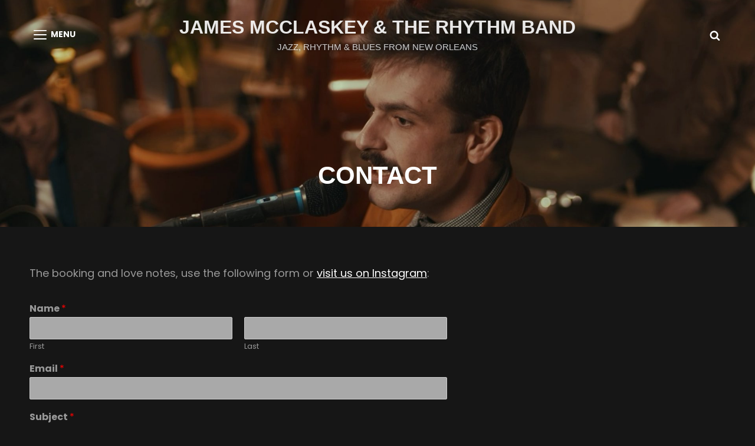

--- FILE ---
content_type: text/css
request_url: https://jmrhythmband.com/wp-content/themes/scapeshot-music/style.css?ver=20250930-201449
body_size: 3408
content:
/*
Theme Name: Scapeshot Music
Theme URI: https://catchthemes.com/themes/scapeshot-music/
Author: Catch Themes
Author URI: https://catchthemes.com/
Description: ScapeShot Music is a clean and minimal Music WordPress theme for all kinds of music websites. The theme is ideal for all artists and bands who are in the music industry. It is a child theme of a multipurpose Fullscreen Photography theme, ScapeShot. While the parent theme is an all-rounder theme, ScapeShot Music is solely dedicated to music and promoting businesses alike. It is fully responsive and your music website looks absolutely gorgeous and sensational across all screen sizes. ScapeShot Music comes with a responsive music design with many extensive features and functionalities. Features like Sticky Playlist, Header Media, Featured Content, Hero Content, Portfolio, Services, Testimonials, and many more have been included in the ScapeShot Music theme. All of the features and sections in ScapeShot Music are highly customizable and helps in promoting your music and music business. Moreover, the design in ScapeShot Music has been built in a way that fits all kinds of music websites. The color option is also unlimited for sections like Header Text and Background. With all the amazing features along with an attractive, bold music design, ScapeShot Music is the perfect choice for your music website without troubling your wallet. For more information, check out Theme Instructions at https://catchthemes.com/themes/scapeshot-music/#theme-instructions and Demo at https://catchthemes.com/demo/scapeshot-music/
Version: 1.2.3
Requires at least: 5.9
Tested up to: 6.8
Requires PHP: 5.6
License: GNU General Public License v2 or later
License URI: http://www.gnu.org/licenses/gpl-2.0.html
Text Domain: scapeshot-music
Template: scapeshot
Tags: one-column, two-columns, right-sidebar, grid-layout, custom-background, custom-header, custom-menu, custom-logo, editor-style, featured-image-header, featured-images, flexible-header, footer-widgets,  microformats, post-formats, rtl-language-support, sticky-post, threaded-comments, theme-options, translation-ready, blog, entertainment, portfolio

This theme, like WordPress, is licensed under the GPL.
Use it to make something cool, have fun, and share what you've learned with others.
*/

/* Link Hover Color */
a:hover,
a:focus,
.entry-title a:hover,
.entry-title a:focus,
.post-wrapper .entry-meta .cat-links a:hover,
.post-wrapper .entry-meta .cat-links a:focus,
.site-title a:hover,
.site-title a:focus,
.absolute-header .site-title a:hover,
.absolute-header .site-title a:focus,
div#footer-menu-section ul li a:hover,
div#footer-menu-section ul li a:focus,
.portfolio-content-wrapper .hentry .entry-container a:hover,
.portfolio-content-wrapper .hentry .entry-container a:focus,
.portfolio-section .hentry .hentry-inner .entry-container a:hover,
.portfolio-section .hentry .hentry-inner .entry-container a:focus,
.widget .ui-state-default a:hover,
.widget .ui-state-default a:focus,
.widget .ui-widget-content .ui-state-default a:hover,
.widget .ui-widget-content .ui-state-default a:focus,
.widget .ui-widget-header .ui-state-default a:hover,
.widget .ui-widget-header .ui-state-default a:focus,
.archive-content-wrap .section-content-wrapper.layout-one .entry-container>.entry-meta .posted-on a:hover,
.archive-content-wrap .section-content-wrapper.layout-one .entry-container>.entry-meta .posted-on a:focus,
.more-link .readmore:hover,
.more-link .readmore:focus,
#testimonial-content-section button:hover,
#testimonial-content-section button:focus,
#primary-search-wrapper button:hover,
#primary-search-wrapper button:focus,
.site-header-menu button:hover,
.site-header-menu button:focus,
.events-section .entry-meta a:hover,
.events-section .entry-meta a:focus,
.category-content-section .entry-title a:hover,
.category-content-section .entry-title a:focus,
#feature-slider-section .entry-meta a:hover,
#feature-slider-section .entry-meta a:focus,
.scroll-down:hover,
.scroll-down:focus,
body:not(.home) .custom-header .entry-meta a:hover,
body:not(.home) .custom-header .entry-meta a:focus,
#fullscreen-menu-right-wrap .social-navigation li a:hover,
#fullscreen-menu-right-wrap .social-navigation li a:focus,
.owl-carousel .owl-nav button.owl-next:hover,
.owl-carousel .owl-nav button.owl-next:focus,
.owl-carousel .owl-nav button.owl-prev:hover,
.owl-carousel .owl-nav button.owl-prev:focus,
.dropdown-toggle:hover,
.dropdown-toggle:focus,
.filter-button-group .button:hover,
.filter-button-group .button:focus,
.home .archive-post-wrap .hentry .entry-title a:hover,
.home .archive-post-wrap .hentry .entry-title a:focus,
.recent-blog-content .archive-post-wrap .hentry .entry-title a:hover,
.recent-blog-content .archive-post-wrap .hentry .entry-title a:focus,
.home .post-wrapper .entry-meta .cat-links a:hover,
.home .post-wrapper .entry-meta .cat-links a:focus,
.recent-blog-content .archive-post-wrap .hentry .entry-meta .cat-links a:hover,
.recent-blog-content .archive-post-wrap .hentry .entry-meta .cat-links a:focus,
.home .post-wrapper .more-link .readmore:hover,
.home .post-wrapper .more-link .readmore:focus,
.recent-blog-content .archive-post-wrap .hentry .more-link .readmore:hover,
.recent-blog-content .archive-post-wrap .hentry .more-link .readmore:focus,
.section-with-background-image .section-title a:hover,
.section-with-background-image .section-title a:focus,
.section-with-background-image .entry-title a:hover,
.section-with-background-image .entry-title a:focus,
body.search-active #primary-search-wrapper .search-toggle:hover,
body.search-active #primary-search-wrapper .search-toggle:focus,
.absolute-header.menu-open #fullscreen-menu-toggle:hover,
.absolute-header.menu-open #fullscreen-menu-toggle:focus,
.navigation-full-screen .fullscreen-menu-inside-wrapper .site-title a:hover,
.navigation-full-screen .fullscreen-menu-inside-wrapper .site-title a:focus {
	color: #ff575d;
}


/* Header Navigation Hover Color */

.menu-toggle:hover,
.menu-toggle:focus,
.main-navigation a:hover,
.main-navigation a:focus,
.absolute-header.navigation-classic .main-navigation ul ul a:hover,
.absolute-header.navigation-classic .main-navigation ul ul a:focus {
	color: #ff575d;
}


/* Secondary Link Hover Color */

.comment-permalink:hover,
.comment-permalink:focus,
.comment-edit-link:hover,
.comment-edit-link:focus,
.sidebar li a:hover,
.sidebar li a:focus,
.tagcloud a:hover,
.tagcloud a:focus,
.entry-meta a:hover,
.entry-meta a:focus,
.entry-breadcrumbs .sep,
.woocommerce .woocommerce-breadcrumb .sep,
.breadcrumb-area .entry-breadcrumbs a:hover,
.breadcrumb-area .entry-breadcrumbs a:focus,
.woocommerce .woocommerce-breadcrumb a:hover,
.woocommerce .woocommerce-breadcrumb a:focus,
#fullscreen-menu-right-wrap li a:hover,
#fullscreen-menu-right-wrap li a:focus {
	color: #ff575d;
}

.tagcloud a:hover,
.tagcloud a:focus,
#footer-newsletter .ewnewsletter .hentry form input:focus {
	border-color: #ff575d;
}


/* Custom Header and Slider Text Hover Color */

.header-media .entry-title a:hover,
.header-media .entry-title a:focus,
#feature-slider-section .entry-title a:hover,
#feature-slider-section .entry-title a:focus {
	color: #ff575d;
}


/* Other Link Hover Color */

.section .owl-carousel .owl-dots button.active,
.woocommerce-tabs ul.tabs li.active a,
.woocommerce-info,
.woocommerce-message,
.woocommerce-error,
.wp-block-pullquote,
.wp-block-pullquote.alignleft,
.wp-block-pullquote.alignright,
.wp-block-quote.is-large,
.wp-block-quote.is-style-large,
.wp-block-quote {
	border-color: #ff575d;
}

.navigation-modern .menu-inside-wrapper .main-navigation .nav-menu .current_page_item a,
#testimonial-content-section .section-content-wrapper .entry-content:before,
.archive-posts-wrapper .more-link .readmore:hover .icon.icon-arrow-right,
.archive-posts-wrapper .more-link .readmore:focus .icon.icon-arrow-right,
#portfolio-content-section .button.is-checked,
.menu-inside-wrapper .main-navigation ul.nav-menu ul .current-menu-item a,
.package-amount,
.package-price sup,
.menu-toggle:hover .menu-label,
.woocommerce-LoopProduct-link:hover .woocommerce-loop-product__title,
.woocommerce-LoopProduct-link:focus .woocommerce-loop-product__title,
ul>li::marker,
.wp-block-quote:before {
	color: #ff575d;
}

body button.dropdown-toggle:focus,
body #menu-toggle:focus {
	outline-color: #ff575d;
}

.menu-inside-wrapper .main-navigation .nav-menu .current_page_item>a:after,
.wpcf7-form-control~.focus-border,
.comment-form>p>input~.focus-border,
.comment-form>p>textarea~.focus-border,
.post-wrapper .more-link .readmore:hover::after,
.scroll-down:before,
.scroll-down:after,
.scroll-down>span:before,
.scroll-down>span:after,
.fullscreen-menu-toggle:before,
.fullscreen-menu-toggle:after,
.fullscreen-menu-toggle>span:before,
.fullscreen-menu-toggle>span:after,
.home .post-wrapper .more-link .readmore:hover::after,
.home .post-wrapper .more-link .readmore:focus::after,
.recent-blog-content .archive-post-wrap .hentry .more-link .readmore:hover::after,
.recent-blog-content .archive-post-wrap .hentry .more-link .readmore:focus::after {
	background-color: #ff575d;
}

.site-footer input[type="text"]:focus,
.site-footer input[type="email"]:focus,
.site-footer input[type="url"]:focus,
.site-footer input[type="password"]:focus,
.site-footer input[type="search"]:focus,
.site-footer input[type="number"]:focus,
.site-footer input[type="tel"]:focus,
.site-footer input[type="range"]:focus,
.site-footer input[type="date"]:focus,
.site-footer input[type="month"]:focus,
.site-footer input[type="week"]:focus,
.site-footer input[type="time"]:focus,
.site-footer input[type="datetime"]:focus,
.site-footer input[type="datetime-local"]:focus,
.site-footer input[type="color"]:focus,
.site-footer textarea:focus,
.site-footer select:focus {
	box-shadow: 0 1px 0 0 #ff575d;
}


/* Absolute Header Navigation Hover Color */

.absolute-header .menu-toggle:hover,
.absolute-header .menu-toggle:focus {
	color: #ff575d;
}

@media screen and (min-width: 48em) {
	#fullscreen-menu-toggle:hover,
	#fullscreen-menu-toggle:focus,
	.absolute-header #fullscreen-menu-toggle:hover,
	.absolute-header #fullscreen-menu-toggle:focus {
		color: #ff575d;
	}
}

@media screen and (min-width: 75em) {
	.absolute-header.navigation-classic .main-navigation a:hover,
	.absolute-header.navigation-classic .main-navigation a:focus {
		color: #ff575d;
	}
}


/* Gradient Button Background Color */

.button,
button,
input[type="submit"],
.view-more .button,
.header-media .more-link .readmore,
#feature-slider-section .more-link .readmore,
.hero-section .more-link .readmore,
#promotion-section .more-link .readmore,
.pricing-section .more-link .readmore,
.app-section .more-link .readmore,
#content #infinite-handle span button,
nav.navigation.posts-navigation .nav-links a,
.catch-instagram-feed-gallery-widget-wrapper .button,
#footer-newsletter .ewnewsletter .hentry form input[type="submit"],
.scrollup a,
.section .owl-carousel .owl-dots button.active,
.menu-inside-wrapper #site-header-cart-wrappe li>a,
.woocommerce-pagination ul.page-numbers li .page-numbers.current,
.archive-content-wrap .pagination .page-numbers.current,
.cart-collaterals .shop_table.shop_table_responsive .cart-subtotal,
.onsale,
.sticky-label,
#feature-slider-section .owl-prev,
#feature-slider-section .owl-next,
.pagination .page-numbers.prev,
.pagination .page-numbers.next,
.playlist-section .mejs-playpause-button {
	background-image: linear-gradient(to right, #ff575d, #ff27a9);
}

button[type="submit"].search-submit.search-focused,
.demo_store,
.wp-playlist .mejs-controls .mejs-time-rail .mejs-time-current,
.wp-playlist .mejs-controls .mejs-horizontal-volume-slider .mejs-horizontal-volume-current {
	background-color: #ff575d;
}


/* Button Background Hover Color */

button:hover,
button:focus,
.button:hover,
.button:focus,
input[type="submit"]:hover,
input[type="submit"]:focus,
.view-more .button:hover,
.view-more .button:focus,
.header-media .more-link .readmore:hover,
.header-media .more-link .readmore:focus,
#feature-slider-section .more-link .readmore:hover,
#feature-slider-section .more-link .readmore:focus,
.hero-section .more-link .readmore:hover,
.hero-section .more-link .readmore:focus,
#promotion-section .more-link .readmore:hover,
#promotion-section .more-link .readmore:focus,
.pricing-section .more-link .readmore:hover,
.pricing-section .more-link .readmore:focus,
.app-section .more-link .readmore:hover,
.app-section .more-link .readmore:focus,
#content #infinite-handle span button:hover,
#content #infinite-handle span button:focus,
nav.navigation.posts-navigation .nav-links a:hover,
nav.navigation.posts-navigation .nav-links a:focus,
.catch-instagram-feed-gallery-widget-wrapper .button:hover,
.catch-instagram-feed-gallery-widget-wrapper .button:focus,
#footer-newsletter .ewnewsletter .hentry form input[type="submit"]:hover,
#footer-newsletter .ewnewsletter .hentry form input[type="submit"]:focus,
.slider-content-wrapper .cycle-next:hover,
.slider-content-wrapper .cycle-next:focus,
.slider-content-wrapper .cycle-prev:hover,
.slider-content-wrapper .cycle-prev:focus,
.woocommerce-pagination ul.page-numbers li .page-numbers:hover,
.woocommerce-pagination ul.page-numbers li .page-numbers:focus,
.archive-content-wrap .pagination .page-numbers:hover,
.archive-content-wrap .pagination .page-numbers:focus,
.woocommerce a.button:hover,
.woocommerce a.button:focus,
.woocommerce button.button:hover,
.woocommerce button.button:focus,
#feature-slider-section .owl-prev:hover,
#feature-slider-section .owl-prev:focus,
#feature-slider-section .owl-next:hover,
#feature-slider-section .owl-next:focus,
.pagination .page-numbers.prev:hover,
.pagination .page-numbers.prev:focus,
.pagination .page-numbers.next:hover,
.pagination .page-numbers.next:focus,
.playlist-section .mejs-playpause-button:hover,
.playlist-section .mejs-playpause-button:focus {
	background-image: linear-gradient(to right, #ff27a9, #ff575d);
}

.sticky-post,
span.sticky-post:after,
span.sticky-post:before,
.pricing-section .highlight .hentry-inner,
.hover-add-to-cart .woocommerce .product-container .button,
.hover-add-to-cart .woocommerce .product-container .wc-forward,
.onsale,
#timeline-section .hentry:before {
	background-image: linear-gradient(to right, #ff27a9, #ff575d);
}

button[type="submit"]:hover,
button[type="submit"]:focus,
.search-form .search-field~.focus-border:before,
.search-form .search-field~.focus-border:after,
.search-form .search-field~.focus-border i:before,
.search-form .search-field~.focus-border i:after {
	background-color: #ff575d;
}

.promotion-section .post-thumbnail-background:before {
	background-color: rgba(0, 0, 0, 0.7 );
} 

.custom-header-overlay {
	background-color: rgba(0, 0, 0, 0.1 );
} 

#feature-slider-section .post-thumbnail:before {
	background-color: rgba(0, 0, 0, 0 );
} 

.app-section .post-thumbnail-background:before { 
	background-color: rgba(0, 0, 0, 0.1); 
} 


--- FILE ---
content_type: text/css
request_url: https://jmrhythmband.com/wp-content/themes/scapeshot-music/assets/css/child-blocks.css?ver=20250930-201449
body_size: 265
content:
/*
Theme Name: Scapeshot Music
Description: Used to style Gutenberg Blocks.
*/

.wp-block-file .wp-block-file__button,
.wp-block-search .wp-block-search__button,
.wp-block-button .wp-block-button__link {
	background-color: #ff575d;
}

.is-style-outline .wp-block-button__link,
.is-style-outline .more-link,
.is-style-outline .button {
	border: 1px solid #ff575d;
}

.wp-block-pullquote,
.wp-block-pullquote.alignleft,
.wp-block-pullquote.alignright,
.wp-block-quote.is-large, .wp-block-quote.is-style-large,
.wp-block-quote {
	border-color: #ff575d;
}

.wp-block-quote:before {
	color: #ff575d;
}


